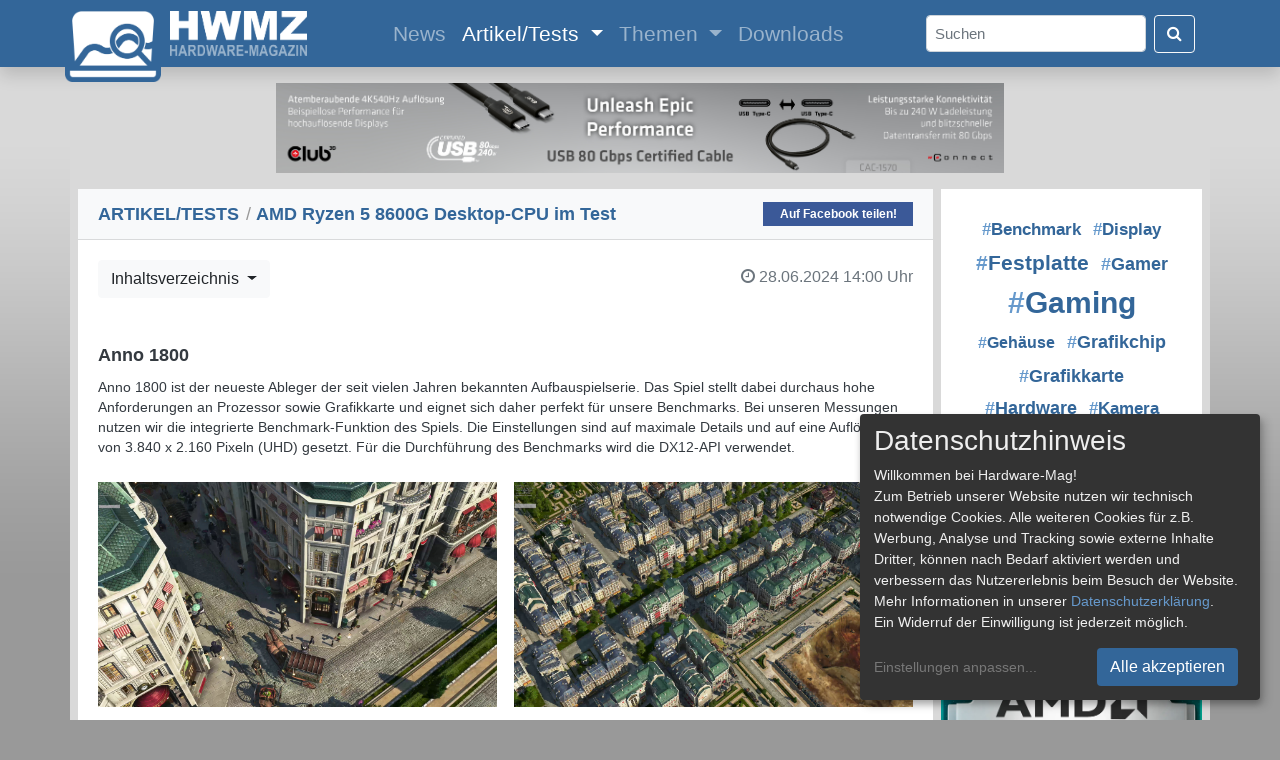

--- FILE ---
content_type: text/html; charset=UTF-8
request_url: https://hardware-mag.de/artikel/prozessoren/amd_ryzen_5_8600g_im_test/8/
body_size: 7767
content:
<!doctype html>
<html lang="de">
  <head>
    <!-- Required meta tags -->
    <meta charset="utf-8">
    <meta http-equiv="pragma" content="no-cache">
    <meta http-equiv="expires" content="0">
    <meta http-equiv="content-language" content="de">
    <meta name="viewport" content="width=device-width, initial-scale=1, shrink-to-fit=no">
    <meta name="page-topic" content="Computer, Medien">
    <meta name="description" content="AMD Ryzen 5 8600G: Mit dem Ryzen 5 8600G haben wir heute einen Desktop-Prozessor im Test, der inklusive Grafikeinheit kommt. Integriert in den Prozessor ist eine iGPU vom Typ Radeon 760M. Mehr zur AM5-CPU in unserem Test.">
    <meta name="author" content="Hardware-Mag">
    <meta name="publisher" content="Patrick von Brunn">
    <meta name="application-name" content="Hardware-Mag">
    <meta name="copyright" content="Hardware-Mag">
    <meta name="robots" content="index,follow">
    <meta name="referrer" content="no-referrer-when-downgrade">

    <meta property="og:site_name" content="Hardware-Mag">
    <meta property="og:locale" content="de_DE">
    <meta property="og:type" content="article">
    <meta property="article:published_time" content="2024-06-28T14:00:00+00:00">
    <meta property="article:publisher" content="https://www.facebook.com/hardwaremagde">
    <meta property="og:title" content="Test: AMD Ryzen 5 8600G Desktop-CPU im Test">
    <meta property="og:url" content="https://www.hardware-mag.de/artikel/prozessoren/amd_ryzen_5_8600g_im_test/">
    <meta property="og:description" content="Mit dem Ryzen 5 8600G haben wir heute einen Desktop-Prozessor im Test, der inklusive Grafikeinheit kommt. Integriert in den Prozessor ist eine iGPU vom Typ Radeon 760M. Mehr zur AM5-CPU in unserem Test.">
    <meta property="og:image" content="https://www.hardware-mag.de/artikel/1105/facebook.jpg">
    <meta property="og:image:type" content="image/jpeg" />
    <meta property="og:image:width" content="600" />
    <meta property="og:image:height" content="315" />
    <meta property="og:image" content="https://www.hardware-mag.de/artikel/1105/01.jpg">
    <meta property="og:image:type" content="image/jpeg" />
    
    <script type="application/ld+json">
    {
      "@context": "https://schema.org",
      "@type": "Article",
      "mainEntityOfPage": {
        "@type": "WebPage",
        "@id": "https://www.hardware-mag.de/artikel/prozessoren/amd_ryzen_5_8600g_im_test/"
      },
      "headline": "Test: AMD Ryzen 5 8600G Desktop-CPU im Test",
      "description": "Mit dem Ryzen 5 8600G haben wir heute einen Desktop-Prozessor im Test, der inklusive Grafikeinheit kommt. Integriert in den Prozessor ist eine iGPU vom Typ Radeon 760M. Mehr zur AM5-CPU in unserem Test.",
      "image": [
        "https://www.hardware-mag.de/artikel/1105/facebook.jpg",
        "https://www.hardware-mag.de/artikel/1105/01.jpg"
      ],  
      "author": {
        "@type": "Person",
        "name": "Patrick von Brunn, Stefan Boller",
        "url": "https://www.hardware-mag.de/impressum/"
      },  
      "publisher": {
        "@type": "Organization",
        "name": "Hardware-Mag",
        "logo": {
          "@type": "ImageObject",
          "url": "https://www.hardware-mag.de/favicon.png"
        },
        "sameAs": [
          "https://www.facebook.com/hardwaremagazin",
          "https://www.youtube.com/@hardwaremagazin",
          "https://www.tiktok.com/@hardwaremagazin",
          "https://www.twitch.tv/hardwaremagazin"
        ]
      },
      "datePublished": "2024-06-28T14:00:00+00:00"
    }
    </script>

    <title>Test: AMD Ryzen 5 8600G Desktop-CPU im Test - Hardware-Mag</title>

    <link rel="icon" type="image/svg+xml" href="/favicon.svg">
    <link rel="icon" type="image/png" href="/favicon.png" sizes="32x32">
    <link rel="apple-touch-icon" href="/apple-touch-icon.png">

    <!-- CSS !-->
    <link rel="stylesheet" href="/css/bootstrap.min.css" crossorigin>
    <link rel="stylesheet" href="/css/font-awesome-4.7.0.min.css" crossorigin>
    <link rel="stylesheet" href="/css/bootstrap-icons.min.css" crossorigin>
    <link rel="stylesheet" href="/klaro/klaro.min.css" crossorigin>
    
    <style type="text/css" media="all">
    @import "/css/common.min.css?1769928652";
    </style>
    
    <script type="text/javascript" src="/js/common.min.js?1769928652"></script>

    <!-- Matomo -->
    <script data-name="matomo">
      var _paq = window._paq = window._paq || [];
      _paq.push(['setDocumentTitle', document.domain + "/" + document.title]);
      _paq.push(['setCookieDomain', '.hardware-mag.de']);
      _paq.push(['setCookiePath', '/']);
      _paq.push(['requireCookieConsent']);
      _paq.push(['requireConsent']);
      _paq.push(['trackPageView']);
      _paq.push(['enableLinkTracking']);
      (function() {
        var u="//www.hardware-mag.de/analytics/";
        _paq.push(['setTrackerUrl', u+'matomo.php']);
        _paq.push(['setSiteId', '1']);
        var d=document, g=d.createElement('script'), s=d.getElementsByTagName('script')[0];
        g.async=true; g.src=u+'matomo.js'; s.parentNode.insertBefore(g,s);
      })();
    </script>
    <noscript><p><img src="//www.hardware-mag.de/analytics/matomo.php?idsite=1&amp;rec=1" style="border:0;" alt="" /></p></noscript>
    <!-- End Matomo Code -->
  </head>
  <body>
    <div id="ad-left-skyscraper" class="position-absolute">
      <!-- Left skyscraper ad !-->
    </div>
    <div class="modal fade" id="image-modal" tabindex="-1" role="dialog" aria-labelledby="myModalLabel" aria-hidden="true">
      <div class="modal-dialog modal-dialog-centered">
        <div class="modal-content">              
          <div class="modal-body">
            <button type="button" class="close" data-dismiss="modal"><span aria-hidden="true">&times;</span><span class="sr-only">Close</span></button>
            <img src="" id="image-modal-img" class="mt-2">
          </div>
          <div class="modal-footer" id="image-modal-text">
          </div>
        </div>
      </div>
    </div>
    <nav class="shadow sticky-top navbar navbar-expand-xl navbar-dark" id="navbar">
      <div class="container">
        <a class="navbar-brand" href="/">
          <img src="/images/hwm-logo-2025-button.png" width="96" height="75" class="img-fluid" id="logo-button" alt="">
          <img src="/images/hwm-logo-2025-label.png" width="137" height="45" class="img-fluid" id="logo-label" alt="">
        </a>
        <button class="navbar-toggler" type="button" data-toggle="collapse" data-target="#navbarSupportedContent" aria-controls="navbarSupportedContent" aria-expanded="false" aria-label="Toggle navigation">
          <span class="navbar-toggler-icon"></span>
        </button>
        <div class="collapse navbar-collapse m-auto navbar-content" id="navbarSupportedContent">
          <ul class="navbar-nav m-auto">
            <li class="nav-item">
              <a class="nav-link" href="/news/">News <span class="sr-only">(current)</span></a>
            </li>
            <li class="nav-item dropdown active">
              <a class="nav-link dropdown-toggle" href="/artikel/" id="navbarDropdown" role="button" data-toggle="dropdown" aria-haspopup="true" aria-expanded="false">
                Artikel/Tests
              </a>
              <div class="dropdown-menu" aria-labelledby="navbarDropdown">
                <a class="dropdown-item" href="/artikel/eingabegeraete/">Eingabegeräte</a>
                <a class="dropdown-item" href="/artikel/festplatten_ssds/">Festplatten & SSDs</a>
                <a class="dropdown-item" href="/artikel/gehaeuse/">Gehäuse</a>
                <a class="dropdown-item" href="/artikel/grafikkarten/">Grafikkarten</a>
                <a class="dropdown-item" href="/artikel/systeme/">Komplett- & Mini-PCs</a>
                <a class="dropdown-item" href="/artikel/kuehler_luefter/">Kühler & Lüfter</a>
                <a class="dropdown-item" href="/artikel/mainboards/">Mainboards</a>
                <a class="dropdown-item" href="/artikel/multimedia/">Multimedia</a>
                <a class="dropdown-item" href="/artikel/notebooks/">Notebooks</a>
                <a class="dropdown-item" href="/artikel/prozessoren/">Prozessoren</a>
                <a class="dropdown-item" href="/artikel/sonstiges/">Sonstiges</a>
                <div class="dropdown-divider"></div>
                <a class="dropdown-item" href="/artikel/">Alle Artikel</a>
              </div>
            </li>
            <li class="nav-item dropdown">
              <a class="nav-link dropdown-toggle" href="/themen/" id="navbarDropdown" role="button" data-toggle="dropdown" aria-haspopup="true" aria-expanded="false">
                Themen
              </a>
              <div class="dropdown-menu" aria-labelledby="navbarDropdown">
                <a class="dropdown-item" href="/themen/festplatte">#Festplatte</a>
                <a class="dropdown-item" href="/themen/gamer">#Gamer</a>
                <a class="dropdown-item" href="/themen/gaming">#Gaming</a>
                <a class="dropdown-item" href="/themen/grafikchip">#Grafikchip</a>
                <a class="dropdown-item" href="/themen/grafikkarte">#Grafikkarte</a>
                <a class="dropdown-item" href="/themen/hardware">#Hardware</a>
                <a class="dropdown-item" href="/themen/netzteil">#Netzteil</a>
                <a class="dropdown-item" href="/themen/prozessor">#Prozessor</a>
                <a class="dropdown-item" href="/themen/technologie">#Technologie</a>
                <a class="dropdown-item" href="/themen/western+digital">#Western Digital</a>
                <div class="dropdown-divider"></div>
                <a class="dropdown-item" href="/themen/">Alle Themen</a>
              </div>
            </li>
            <li class="nav-item">
              <a class="nav-link" href="/downloads/">Downloads</a>
            </li>
          </ul>
          <form class="form-inline my-2 my-lg-0" action="/suche/">
            <input class="form-control mr-2 rounded text-dark pl-2 py-auto" id="search" type="search" placeholder="Suchen" aria-label="Search" name="s">
            <button class="btn btn-outline-light my-2 my-sm-0" type="submit"><i class="fa fa-search text-white"></i></button>
          </form>
        </div>
      </div>
    </nav>
    <div class="container common-container mt-2">
      <div class="row p-0 my-2 my-md-3 d-block">
        <div id="ad-horizontal-banner-lb-9" class="mx-auto d-none d-lg-block">
          <a href="/ads_click.php?banner_id=9" target="_blank" rel="nofollow"><img src="/images/ads/202505-c3d-cac-1570-728x90.jpg" /></a>
        </div>
      </div>
      <div class="row">        <div class="col-xl-9 ml-sm-2 mr-sm-2">
          <div class="row">
            <div class="list-group list-group-flush w-100 mb-2">

              <div class="list-group-item bg-light common-card-title d-flex justify-content-between align-items-center">
                <span><h1><a href="/artikel/">ARTIKEL/TESTS</a> <span class="breadcrumb-spacer">/</span> AMD Ryzen 5 8600G Desktop-CPU im Test</h1></span>
<a class="facebook-share d-none d-lg-block" href="https://www.facebook.com/sharer/sharer.php?u=https%3A%2F%2Fhardware-mag.de%2Fartikel%2Fprozessoren%2Famd_ryzen_5_8600g_im_test%2F" target="_blank" title="Auf Facebook teilen!" onclick="javascript:popupWindow(this.href, '', 600, 600); return false;">Auf Facebook teilen!</a>
              </div>
              <div class="card bg-white border-0 rounded-0">
                <div class="card-body d-flex justify-content-between align-items-center pb-0">
                  <div class="btn-group mr-2" role="group">
                    <button id="btnGroupDrop2" type="button" class="btn btn-light dropdown-toggle" data-toggle="dropdown" aria-haspopup="true" aria-expanded="false">
                      Inhaltsverzeichnis
                    </button>
                    <div class="dropdown-menu" aria-labelledby="btnGroupDrop2">
                      <h6 class="dropdown-header">Inhaltsverzeichnis</h6>
                      <a class="dropdown-item" href="/artikel/prozessoren/amd_ryzen_5_8600g_im_test/">1) Vorwort / Lesezeichen</a>
                      <a class="dropdown-item" href="/artikel/prozessoren/amd_ryzen_5_8600g_im_test/2/">2) Technische Daten / Modelle</a>
                      <a class="dropdown-item" href="/artikel/prozessoren/amd_ryzen_5_8600g_im_test/3/">3) Kurzvorstellung: Wasserkühlung by Aquatuning</a>
                      <a class="dropdown-item" href="/artikel/prozessoren/amd_ryzen_5_8600g_im_test/4/">4) Testsystem / Testverlauf</a>
                      <a class="dropdown-item" href="/artikel/prozessoren/amd_ryzen_5_8600g_im_test/5/">5) Benchmarks: 3DMark</a>
                      <a class="dropdown-item" href="/artikel/prozessoren/amd_ryzen_5_8600g_im_test/6/">6) Benchmarks: PCMark</a>
                      <a class="dropdown-item" href="/artikel/prozessoren/amd_ryzen_5_8600g_im_test/7/">7) Benchmarks: Applikationen</a>
                      <a class="dropdown-item active" href="/artikel/prozessoren/amd_ryzen_5_8600g_im_test/8/">8) Benchmarks: Anno 1800</a>
                      <a class="dropdown-item" href="/artikel/prozessoren/amd_ryzen_5_8600g_im_test/9/">9) Benchmarks: GPUScore: Relic of Life</a>
                      <a class="dropdown-item" href="/artikel/prozessoren/amd_ryzen_5_8600g_im_test/10/">10) Benchmarks: Metro Exodus</a>
                      <a class="dropdown-item" href="/artikel/prozessoren/amd_ryzen_5_8600g_im_test/11/">11) Benchmarks: Shadow of the Tomb Raider</a>
                      <a class="dropdown-item" href="/artikel/prozessoren/amd_ryzen_5_8600g_im_test/12/">12) Benchmarks: Dedizierte vs. integrierte Grafik</a>
                      <a class="dropdown-item" href="/artikel/prozessoren/amd_ryzen_5_8600g_im_test/13/">13) Temperaturen / Leistungsaufnahme</a>
                      <a class="dropdown-item" href="/artikel/prozessoren/amd_ryzen_5_8600g_im_test/14/">14) Ranking: Preis/Leistung / Energieeffizienz</a>
                      <a class="dropdown-item" href="/artikel/prozessoren/amd_ryzen_5_8600g_im_test/15/">15) Ranking: Single- vs. Multi-Core</a>
                      <a class="dropdown-item" href="/artikel/prozessoren/amd_ryzen_5_8600g_im_test/16/">16) Fazit / Gesamtranking</a>
                    </div>
                  </div>
                  <h6 class="card-subtitle text-muted text-right"><span style="white-space: nowrap"><i class="fa fa-clock-o mr-1"></i>28.06.2024</span> <span style="white-space: nowrap">14:00 Uhr</span></h6>
                </div>
                <div class="card-body pt-4 text-dark">
                  <span class="common-chapter"><h2>Anno 1800</h2></span>

<p>Anno 1800 ist der neueste Ableger der seit vielen Jahren bekannten Aufbauspielserie. Das Spiel stellt dabei durchaus hohe Anforderungen an Prozessor sowie Grafikkarte und eignet sich daher perfekt für unsere Benchmarks. Bei unseren Messungen nutzen wir die integrierte Benchmark-Funktion des Spiels. Die Einstellungen sind auf maximale Details und auf eine Auflösung von 3.840 x 2.160 Pixeln (UHD) gesetzt. Für die Durchführung des Benchmarks wird die DX12-API verwendet.</p> 

<div class="py-2 d-flex flow-row w-100 justify-content-between">
  <div style="width: 1280px; max-width: 49%;">
    <img src="/artikel/benchmarks/Anno180001.jpg" alt='Anno 1800 Demo-Sequenz' class="image-modal-preview" />
    <p class="text-muted mt-3 text-center">Anno 1800 Demo-Sequenz</p>
  </div>
  <div style="width: 1280px; max-width: 49%;">
    <img src="/artikel/benchmarks/Anno180002.jpg" alt='Anno 1800 Benchmark in Aktion' class="image-modal-preview" />
    <p class="text-muted mt-3 text-center">Anno 1800 Benchmark in Aktion</p>
  </div>
</div>

<br /><br />

<iframe frameborder="0" class="embed-video" data-name="youtube" data-src="https://www.youtube.com/embed/Qz3fQrEFwEw" allow="autoplay; encrypted-media" allowfullscreen></iframe>

<br /><br />

<table class="chart" align="center">
 <tr><td class="chart_h" colspan="2">1920 x 1080, Max. Details, Mittelwert</td></tr>
 <tr><td class="chart_c">Intel Core i9-13900KS Special Edition</td><td class="chart_bc"><div class="float-left bg-primary text-right text-white p-1 my-1 border-right border-primary rounded-right" style="width: 99%; font-size: 0.8rem;">149,8</div></td></tr>
 <tr><td class="chart_c">Intel Core i9-13900K</td><td class="chart_bc"><div class="float-left bg-primary text-right text-white p-1 my-1 border-right border-primary rounded-right" style="width: 97.45%; font-size: 0.8rem;">147,6</div></td></tr>
 <tr><td class="chart_c">Intel Core i5-13600K</td><td class="chart_bc"><div class="float-left bg-primary text-right text-white p-1 my-1 border-right border-primary rounded-right" style="width: 93.19%; font-size: 0.8rem;">141,3</div></td></tr>
 <tr><td class="chart_c">Intel Core i5-13500</td><td class="chart_bc"><div class="float-left bg-primary text-right text-white p-1 my-1 border-right border-primary rounded-right" style="width: 90.86%; font-size: 0.8rem;">137,4</div></td></tr>
 <tr><td class="chart_c">AMD Ryzen 9 7950X3D</td><td class="chart_bc"><div class="float-left bg-success text-right text-white p-1 my-1 border-right border-success rounded-right" style="width: 90.09%; font-size: 0.8rem;">136,5</div></td></tr>
 <tr><td class="chart_c">AMD Ryzen 5 7600</td><td class="chart_bc"><div class="float-left bg-success text-right text-white p-1 my-1 border-right border-success rounded-right" style="width: 89.31%; font-size: 0.8rem;">135,1</div></td></tr>
 <tr><td class="chart_c">Intel Core i5-13400F</td><td class="chart_bc"><div class="float-left bg-primary text-right text-white p-1 my-1 border-right border-primary rounded-right" style="width: 87.37%; font-size: 0.8rem;">132,5</div></td></tr>
 <tr><td class="chart_c">AMD Ryzen 7 5800X</td><td class="chart_bc"><div class="float-left bg-success text-right text-white p-1 my-1 border-right border-success rounded-right" style="width: 85.82%; font-size: 0.8rem;">129,8</div></td></tr>
 <tr><td class="chart_c">AMD Ryzen 5 8600G</td><td class="chart_bc"><div class="float-left bg-danger text-right text-white p-1 my-1 border-right border-danger rounded-right" style="width: 84.27%; font-size: 0.8rem;">127,6</div></td></tr>
 <tr><td class="chart_c">Intel Core i3-13100F</td><td class="chart_bc_end"><div class="float-left bg-primary text-right text-white p-1 my-1 border-right border-primary rounded-right" style="width: 83.11%; font-size: 0.8rem;">125,9</div></td></tr>
 <tr><td class="chart_f" colspan="2">Angaben in FPS (mehr ist besser)</td></tr>
</table>                  
                  <h6 class="card-subtitle my-2 text-muted float-right">Autor:&nbsp;Patrick&nbsp;von&nbsp;Brunn,&nbsp;Stefan&nbsp;Boller</h6>
                </div>
              </div>
              <div class="btn-group mt-2" role="group" aria-label="Button group with nested dropdown">
                <a href="/artikel/prozessoren/amd_ryzen_5_8600g_im_test/7/" class="btn btn-light rounded-0 mr-1 d-md-none">&laquo;</a>
                <a href="/artikel/prozessoren/amd_ryzen_5_8600g_im_test/7/" class="btn btn-light rounded-0 mr-1 d-none d-md-block">&laquo; Vorherige Seite</a>
                <div class="btn-group w-50" role="group">
                  <button id="btnGroupDrop1" type="button" class="btn btn-light dropdown-toggle" data-toggle="dropdown" aria-haspopup="true" aria-expanded="false">
                    Seite 8/16                  </button>
                  <div class="dropdown-menu" aria-labelledby="btnGroupDrop1">
                    <h6 class="dropdown-header">Inhaltsverzeichnis</h6>
                    <a class="dropdown-item" href="/artikel/prozessoren/amd_ryzen_5_8600g_im_test/">1) Vorwort / Lesezeichen</a>
                    <a class="dropdown-item" href="/artikel/prozessoren/amd_ryzen_5_8600g_im_test/2/">2) Technische Daten / Modelle</a>
                    <a class="dropdown-item" href="/artikel/prozessoren/amd_ryzen_5_8600g_im_test/3/">3) Kurzvorstellung: Wasserkühlung by Aquatuning</a>
                    <a class="dropdown-item" href="/artikel/prozessoren/amd_ryzen_5_8600g_im_test/4/">4) Testsystem / Testverlauf</a>
                    <a class="dropdown-item" href="/artikel/prozessoren/amd_ryzen_5_8600g_im_test/5/">5) Benchmarks: 3DMark</a>
                    <a class="dropdown-item" href="/artikel/prozessoren/amd_ryzen_5_8600g_im_test/6/">6) Benchmarks: PCMark</a>
                    <a class="dropdown-item" href="/artikel/prozessoren/amd_ryzen_5_8600g_im_test/7/">7) Benchmarks: Applikationen</a>
                    <a class="dropdown-item active" href="/artikel/prozessoren/amd_ryzen_5_8600g_im_test/8/">8) Benchmarks: Anno 1800</a>
                    <a class="dropdown-item" href="/artikel/prozessoren/amd_ryzen_5_8600g_im_test/9/">9) Benchmarks: GPUScore: Relic of Life</a>
                    <a class="dropdown-item" href="/artikel/prozessoren/amd_ryzen_5_8600g_im_test/10/">10) Benchmarks: Metro Exodus</a>
                    <a class="dropdown-item" href="/artikel/prozessoren/amd_ryzen_5_8600g_im_test/11/">11) Benchmarks: Shadow of the Tomb Raider</a>
                    <a class="dropdown-item" href="/artikel/prozessoren/amd_ryzen_5_8600g_im_test/12/">12) Benchmarks: Dedizierte vs. integrierte Grafik</a>
                    <a class="dropdown-item" href="/artikel/prozessoren/amd_ryzen_5_8600g_im_test/13/">13) Temperaturen / Leistungsaufnahme</a>
                    <a class="dropdown-item" href="/artikel/prozessoren/amd_ryzen_5_8600g_im_test/14/">14) Ranking: Preis/Leistung / Energieeffizienz</a>
                    <a class="dropdown-item" href="/artikel/prozessoren/amd_ryzen_5_8600g_im_test/15/">15) Ranking: Single- vs. Multi-Core</a>
                    <a class="dropdown-item" href="/artikel/prozessoren/amd_ryzen_5_8600g_im_test/16/">16) Fazit / Gesamtranking</a>
                  </div>
                </div>
                <a href="/artikel/prozessoren/amd_ryzen_5_8600g_im_test/9/" class="btn btn-light rounded-0 ml-1 d-none d-md-block">Nächste Seite &raquo;</a>
                <a href="/artikel/prozessoren/amd_ryzen_5_8600g_im_test/9/" class="btn btn-light rounded-0 ml-1 d-md-none">&raquo;</a>
              </div>
              <div class="card border-0 bg-white mt-2 rounded-0">
                <p class="my-3 mx-4">
                  <a href="/themen/alphacool" class="common-tag-post"><span class="common-tag-hash">&num;</span>Alphacool</a></span>&nbsp; 
                  <a href="/themen/amd" class="common-tag-post"><span class="common-tag-hash">&num;</span>AMD</a></span>&nbsp; 
                  <a href="/themen/benchmark" class="common-tag-post"><span class="common-tag-hash">&num;</span>Benchmark</a></span>&nbsp; 
                  <a href="/themen/ces" class="common-tag-post"><span class="common-tag-hash">&num;</span>CES</a></span>&nbsp; 
                  <a href="/themen/ddr5" class="common-tag-post"><span class="common-tag-hash">&num;</span>DDR5</a></span>&nbsp; 
                  <a href="/themen/gaming" class="common-tag-post"><span class="common-tag-hash">&num;</span>Gaming</a></span>&nbsp; 
                  <a href="/themen/grafikkarte" class="common-tag-post"><span class="common-tag-hash">&num;</span>Grafikkarte</a></span>&nbsp; 
                  <a href="/themen/intel" class="common-tag-post"><span class="common-tag-hash">&num;</span>Intel</a></span>&nbsp; 
                  <a href="/themen/lüfter" class="common-tag-post"><span class="common-tag-hash">&num;</span>Lüfter</a></span>&nbsp; 
                  <a href="/themen/mainboard" class="common-tag-post"><span class="common-tag-hash">&num;</span>Mainboard</a></span>&nbsp; 
                  <a href="/themen/prozessor" class="common-tag-post"><span class="common-tag-hash">&num;</span>Prozessor</a></span>&nbsp; 
                  <a href="/themen/radeon" class="common-tag-post"><span class="common-tag-hash">&num;</span>Radeon</a></span>&nbsp; 
                  <a href="/themen/rdna" class="common-tag-post"><span class="common-tag-hash">&num;</span>RDNA</a></span>&nbsp; 
                  <a href="/themen/ryzen" class="common-tag-post"><span class="common-tag-hash">&num;</span>Ryzen</a></span>&nbsp; 
                  <a href="/themen/sockel" class="common-tag-post"><span class="common-tag-hash">&num;</span>Sockel</a></span>&nbsp; 
                  <a href="/themen/software" class="common-tag-post"><span class="common-tag-hash">&num;</span>Software</a></span>&nbsp; 
                  <a href="/themen/wasserkühlung" class="common-tag-post"><span class="common-tag-hash">&num;</span>Wasserkühlung</a></span>&nbsp; 
                  <a href="/themen/zen" class="common-tag-post"><span class="common-tag-hash">&num;</span>Zen</a></span>&nbsp; 
                </p>
              </div>
            </div>
          </div>
          <div class="row d-block d-sm-none bg-white mb-2">
            <!-- Rectangle ad !-->
          </div>
          <div class="row">
            <div class="list-group list-group-flush w-100 mb-2">
              <a href="/news/2026/januar/wie_man_in_die_hobby-elektronik_einsteigt/" class="list-group-item list-group-item-action">
                <div class="d-flex w-100 justify-content-between">
                  <h5 class="card-title mb-0 common-news-title">Wie man in die Hobby-Elektronik einsteigt</h5>
                  <small class="ml-2">30.01.2026</small>
                </div>
                <p class="my-1 text-dark d-none d-lg-block">Du denkst darüber nach, ein neues Hobby zu beginnen, das Spaß macht, lehrreich ist und ein kleines Suchtpotenzial hat? Dann...</p>
              </a>
              <a href="/news/2026/januar/kioxia_stellt_neue_exceria_pro_g2_sdxc-karten_vor/" class="list-group-item list-group-item-action">
                <div class="d-flex w-100 justify-content-between">
                  <h5 class="card-title mb-0 common-news-title">KIOXIA stellt neue EXCERIA PRO G2 SDXC-Karten vor</h5>
                  <small class="ml-2">29.01.2026</small>
                </div>
                <p class="my-1 text-dark d-none d-lg-block">KIOXIA hat seine neue SDXC-Speicherkartenserie nach UHS-II-Standard mit dem Namen EXCERIA PRO G2 angekündigt. Die SDs werden für professionelle Sport-...</p>
              </a>
              <a href="/news/2026/januar/welche_vorteile_bietet_proxmox_fuer_unternehmen/" class="list-group-item list-group-item-action">
                <div class="d-flex w-100 justify-content-between">
                  <h5 class="card-title mb-0 common-news-title">Welche Vorteile bietet Proxmox für Unternehmen?</h5>
                  <small class="ml-2">28.01.2026</small>
                </div>
                <p class="my-1 text-dark d-none d-lg-block">Die fortschreitende digitale Transformation konfrontiert Unternehmen aller Größenordnungen mit der komplexen Herausforderung, ihre bestehende IT-Infrastruktur sowohl technisch effizient als auch...</p>
              </a>
              <a href="/news/2026/januar/wie_world_of_warcraft_boosting_dein_spielerlebnis_veraendern_kann/" class="list-group-item list-group-item-action">
                <div class="d-flex w-100 justify-content-between">
                  <h5 class="card-title mb-0 common-news-title">Wie World of Warcraft Boosting dein Spielerlebnis verändern kann</h5>
                  <small class="ml-2">28.01.2026</small>
                </div>
                <p class="my-1 text-dark d-none d-lg-block">World of Warcraft ist ein gigantisches Spiel mit Inhalten aus mehr als zwanzig Jahren. Jedes Mal, wenn du nach Azeroth...</p>
              </a>
              <a href="/news/2026/januar/benq_bringt_den_mobiuz_ex271uz_auf_den_markt/" class="list-group-item list-group-item-action">
                <div class="d-flex w-100 justify-content-between">
                  <h5 class="card-title mb-0 common-news-title">BenQ bringt den MOBIUZ EX271UZ auf den Markt</h5>
                  <small class="ml-2">28.01.2026</small>
                </div>
                <p class="my-1 text-dark d-none d-lg-block">BenQ setzt mit dem neuen MOBIUZ EX271UZ neue Maßstäbe für das visuelle Storytelling im AAA-Gaming. Das 26,5-Zoll-Kraftpaket (67,31 cm) wurde...</p>
              </a>
            </div>
          </div>
        </div>
        <div class="col-xl mr-0 mr-sm-2">
          <div class="row mb-2 d-none d-xl-block">
            <div class="card border-0 bg-white h-100 rounded-0">
              <p class="text-center m-4">
                &nbsp;<span style="font-size: 1.232em;"><a href="/themen/Benchmark" class="common-tag-top"><span class="common-tag-hash">&num;</span>Benchmark</a></span>&nbsp; 
                &nbsp;<span style="font-size: 1.232em;"><a href="/themen/Display" class="common-tag-top"><span class="common-tag-hash">&num;</span>Display</a></span>&nbsp; 
                &nbsp;<span style="font-size: 1.542em;"><a href="/themen/Festplatte" class="common-tag-top"><span class="common-tag-hash">&num;</span>Festplatte</a></span>&nbsp; 
                &nbsp;<span style="font-size: 1.310em;"><a href="/themen/Gamer" class="common-tag-top"><span class="common-tag-hash">&num;</span>Gamer</a></span>&nbsp; 
                &nbsp;<span style="font-size: 2.200em;"><a href="/themen/Gaming" class="common-tag-top"><span class="common-tag-hash">&num;</span>Gaming</a></span>&nbsp; 
                &nbsp;<span style="font-size: 1.194em;"><a href="/themen/Gehäuse" class="common-tag-top"><span class="common-tag-hash">&num;</span>Gehäuse</a></span>&nbsp; 
                &nbsp;<span style="font-size: 1.348em;"><a href="/themen/Grafikchip" class="common-tag-top"><span class="common-tag-hash">&num;</span>Grafikchip</a></span>&nbsp; 
                &nbsp;<span style="font-size: 1.348em;"><a href="/themen/Grafikkarte" class="common-tag-top"><span class="common-tag-hash">&num;</span>Grafikkarte</a></span>&nbsp; 
                &nbsp;<span style="font-size: 1.310em;"><a href="/themen/Hardware" class="common-tag-top"><span class="common-tag-hash">&num;</span>Hardware</a></span>&nbsp; 
                &nbsp;<span style="font-size: 1.232em;"><a href="/themen/Kamera" class="common-tag-top"><span class="common-tag-hash">&num;</span>Kamera</a></span>&nbsp; 
                &nbsp;<span style="font-size: 1.310em;"><a href="/themen/Netzteil" class="common-tag-top"><span class="common-tag-hash">&num;</span>Netzteil</a></span>&nbsp; 
                &nbsp;<span style="font-size: 1.194em;"><a href="/themen/Panel" class="common-tag-top"><span class="common-tag-hash">&num;</span>Panel</a></span>&nbsp; 
                &nbsp;<span style="font-size: 1.387em;"><a href="/themen/Prozessor" class="common-tag-top"><span class="common-tag-hash">&num;</span>Prozessor</a></span>&nbsp; 
                &nbsp;<span style="font-size: 1.194em;"><a href="/themen/Server" class="common-tag-top"><span class="common-tag-hash">&num;</span>Server</a></span>&nbsp; 
                &nbsp;<span style="font-size: 1.194em;"><a href="/themen/Smartphone" class="common-tag-top"><span class="common-tag-hash">&num;</span>Smartphone</a></span>&nbsp; 
                &nbsp;<span style="font-size: 1.194em;"><a href="/themen/Software" class="common-tag-top"><span class="common-tag-hash">&num;</span>Software</a></span>&nbsp; 
                &nbsp;<span style="font-size: 1.890em;"><a href="/themen/Technologie" class="common-tag-top"><span class="common-tag-hash">&num;</span>Technologie</a></span>&nbsp; 
                &nbsp;<span style="font-size: 1.387em;"><a href="/themen/Western Digital" class="common-tag-top"><span class="common-tag-hash">&num;</span>Western Digital</a></span>&nbsp; 
                &nbsp;<span style="font-size: 1.194em;"><a href="/themen/Windows" class="common-tag-top"><span class="common-tag-hash">&num;</span>Windows</a></span>&nbsp; 
              </p>
            </div>
          </div>
          <div class="row d-none d-xl-block bg-white mb-2">
            <!-- Vertical banner ad !-->
          </div>
          <div class="row row-cols-xl-1 row-cols-lg-4 row-cols-md-2 row-cols-sm-2 row-cols-1">
            <div class="col m-0 p-0 mb-2" style="min-height: 400px;">
              <div class="card ml-sm-2 ml-xl-0 border-0 bg-white rounded-0 h-100">
                <a href="/artikel/prozessoren/zen_5_amd_ryzen_7_9800x3d_im_test/"><img src="/artikel/1120/facebook.jpg" class="card-img rounded-0" alt="Zen 5: AMD Ryzen 7 9800X3D im Test"></a>
                <div class="card-body">
                  <h5 class="card-title common-card-title"><a href="/artikel/prozessoren/zen_5_amd_ryzen_7_9800x3d_im_test/">Zen 5: AMD Ryzen 7 9800X3D im Test</a></h5>
                  <h6 class="card-subtitle mb-2 text-muted">AMD Ryzen 7 9800X3D</h6>
                  <p class="card-text">Mit dem Ryzen 7 9800X3D haben wir eine neue Zen-5-CPU von AMD im Test. Der 8-Core Prozessor kommt mit integrierter Radeon-GPU und beschleunigt auf bis zu 5,2 GHz. Mehr dazu im Praxistest.</p>
                </div>
              </div>
            </div>
            <div class="col m-0 p-0 mb-2" style="min-height: 400px;">
              <div class="card ml-sm-2 ml-xl-0 border-0 bg-white rounded-0 h-100">
                <a href="/artikel/prozessoren/amd_ryzen_9_7950x3d_im_test/"><img src="/artikel/1116/facebook.jpg" class="card-img rounded-0" alt="3D V-Cache: AMD Ryzen 9 7950X3D im Test"></a>
                <div class="card-body">
                  <h5 class="card-title common-card-title"><a href="/artikel/prozessoren/amd_ryzen_9_7950x3d_im_test/">3D V-Cache: AMD Ryzen 9 7950X3D im Test</a></h5>
                  <h6 class="card-subtitle mb-2 text-muted">AMD Ryzen 9 7950X3D</h6>
                  <p class="card-text">Mit dem Ryzen 9 7950X3D von AMD haben wir heute eine Zen 4-CPU mit satten 16 Kernen und 3D V-Cache Technologie im Test. Besonders im Bereich Gaming verspricht AMD eine hohe Performance.</p>
                </div>
              </div>
            </div>
            <div class="col m-0 p-0 mb-2" style="min-height: 400px;">
              <div class="card ml-sm-2 ml-xl-0 border-0 bg-white rounded-0 h-100">
                <a href="/artikel/prozessoren/amd_ryzen_5_7600_im_test/"><img src="/artikel/1107/facebook.jpg" class="card-img rounded-0" alt="AMD Ryzen 5 7600 im Test"></a>
                <div class="card-body">
                  <h5 class="card-title common-card-title"><a href="/artikel/prozessoren/amd_ryzen_5_7600_im_test/">AMD Ryzen 5 7600 im Test</a></h5>
                  <h6 class="card-subtitle mb-2 text-muted">AMD Ryzen 5 7600</h6>
                  <p class="card-text">Mit dem Ryzen 5 7600 Desktop-Prozessor bietet AMD eine kostengünstige Ryzen-CPU an, die als Allrounder für verschiedene Workloads im heimischen PC dienen soll. Wir haben sie in der Praxis ausgiebig getestet.</p>
                </div>
              </div>
            </div>
          </div>
        </div>      </div>
      <div class="row">
        <div class="card text-center rounded-0 w-100 border-top-0">
          <div class="card-footer pb-3">
            <p class="card-text text-dark">
              <a href="/impressum/">Impressum</a> | 
              <a href="/impressum/">Kontakt</a> | 
              <a href="/jobs/">Jobs</a> | 
              <a href="/datenschutz/">Datenschutz</a> | 
              <a href="" onClick="return klaro.show(klaroConfig, true)">Consent&#8209;Einstellungen</a> | 
              <a href="/haftungsausschluss/">Haftungsausschluss</a>
            </p>
            <p class="card-text">
              <a href="/feed/news.xml" class="social-link"><i class="bi bi-rss-fill text-dark"></i> Feed</a>
              <a href="https://www.facebook.com/hardwaremagazin" class="social-link"><i class="bi bi-facebook text-dark"></i> Facebook</a>
              <a href="https://www.youtube.com/@hardwaremagazin" class="social-link"><i class="bi bi-youtube text-dark"></i> YouTube</a>
              <a href="https://www.tiktok.com/@hardwaremagazin" class="social-link"><i class="bi bi-tiktok text-dark"></i>&nbsp;TikTok</a>
              <a href="https://www.twitch.tv/hardwaremagazin" class="social-link"><i class="bi bi-twitch text-dark"></i> Twitch</a>
              <a href="https://discord.com/invite/VpzydXK" class="social-link"><i class="bi bi-discord text-dark"></i> Discord</a>
            </p>
            <p class="card-text text-dark">&copy; Copyright 2001 - 2026 Hardware-Mag</p>
          </div>
        </div>
      </div>
    </div>
    <img src="https://vg08.met.vgwort.de/na/9f563ce212e646e5acd38cc6a762d14f" width="1" height="1" alt="">
    <!-- Optional JavaScript -->
    <!-- jQuery first, then Popper.js, then Bootstrap JS -->
    <script src="/js/jquery-3.4.1.min.js" crossorigin></script>
    <script src="/js/popper-1.16.0.min.js" crossorigin></script>
    <script src="/js/bootstrap.min.js" crossorigin></script>
    <script src="/js/modal.min.js?1769928652" crossorigin></script>
    <script src="/js/ads.min.js?1769928652" crossorigin></script>
    <script defer type="text/javascript" src="/klaro/config.js" crossorigin></script>
    <script defer type="text/javascript" src="/klaro/klaro-no-css.js" crossorigin></script>
  </body>
</html>
